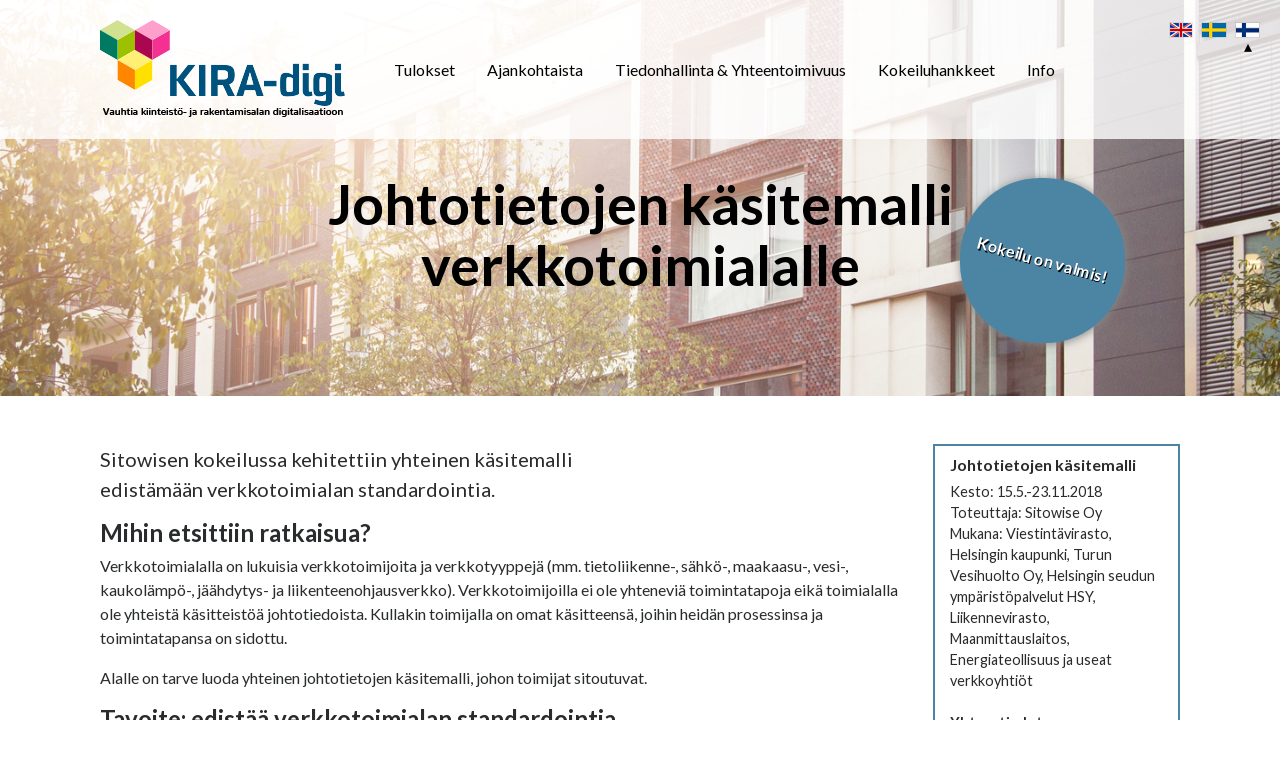

--- FILE ---
content_type: text/html; charset=UTF-8
request_url: http://www.kiradigi.fi/kokeiluhankkeet/kokeiluhankkeet/johtotietojen-kasitemalli-verkkotoimialalle.html
body_size: 7147
content:
<!doctype html>
<html lang="fi">
	<head>
		<meta charset="utf-8">
		<meta name="viewport" content="width=device-width, initial-scale=1, shrink-to-fit=no">
		
		<!-- FAVICONS -->
		<link rel="apple-touch-icon" sizes="180x180" href="http://www.kiradigi.fi/media/layout/favicons/apple-touch-icon.png">
		<link rel="icon" type="image/png" href="http://www.kiradigi.fi/media/layout/favicons/favicon-32x32.png" sizes="32x32">
		<link rel="icon" type="image/png" href="http://www.kiradigi.fi/media/layout/favicons/favicon-16x16.png" sizes="16x16">
		<link rel="manifest" href="http://www.kiradigi.fi/media/layout/favicons/manifest.json">
		<link rel="mask-icon" href="http://www.kiradigi.fi/media/layout/favicons/safari-pinned-tab.svg" color="#5bbad5">
		<link rel="shortcut icon" href="http://www.kiradigi.fi/media/layout/favicons/favicon.ico">
		<meta name="msapplication-config" content="/media/layout/favicons/browserconfig.xml">
		<meta name="theme-color" content="#ffffff">
		
		<link rel="preconnect" href="https://code.jquery.com">
<link rel="preconnect" href="https://maxcdn.bootstrapcdn.com">
		<link href="https://fonts.googleapis.com/css?family=Lato:400,700,900" rel="stylesheet">
<link rel="stylesheet" href="http://www.kiradigi.fi/media/layout/css/vendor/font-awesome.min.css" media="print" />
<link rel="stylesheet" href="http://www.kiradigi.fi/media/layout/css/vendor/slick.css?refresh=2" />
<link rel="stylesheet" href="http://www.kiradigi.fi/media/layout/css/vendor/slick-theme.css" />
<link rel="stylesheet" href="http://www.kiradigi.fi/media/dist/main.min.css">

<link rel="stylesheet" href="http://www.kiradigi.fi/media/layout/css/events.css">
<link rel="stylesheet" href="http://www.kiradigi.fi/media/layout/css/loader.css">
<link rel="stylesheet" href="http://www.kiradigi.fi/media/layout/css/map.css">

<link rel="stylesheet" href="http://www.kiradigi.fi/media/layout/css/fixes.css">
		<script src="https://code.jquery.com/jquery-3.1.1.min.js" integrity="sha256-hVVnYaiADRTO2PzUGmuLJr8BLUSjGIZsDYGmIJLv2b8=" crossorigin="anonymous"></script>
<script defer src="https://cdnjs.cloudflare.com/ajax/libs/tether/1.4.0/js/tether.min.js" integrity="sha384-DztdAPBWPRXSA/3eYEEUWrWCy7G5KFbe8fFjk5JAIxUYHKkDx6Qin1DkWx51bBrb" crossorigin="anonymous"></script>
<script defer src="https://maxcdn.bootstrapcdn.com/bootstrap/4.0.0-alpha.6/js/bootstrap.min.js" integrity="sha384-vBWWzlZJ8ea9aCX4pEW3rVHjgjt7zpkNpZk+02D9phzyeVkE+jo0ieGizqPLForn" crossorigin="anonymous"></script>
<script defer src="http://www.kiradigi.fi/media/layout/js/vendor/lazysizes.min.js"></script>


<script defer src="http://www.kiradigi.fi/media/layout/js/hyphenator.js"></script>

<script defer src="http://www.kiradigi.fi/media/layout/js/main-2017.js"></script>
<script defer src="http://www.kiradigi.fi/media/layout/js/vendor/jquery.countdown.min.js"></script>

<script defer src="http://www.kiradigi.fi/media/layout/js/events.js"></script>
<script defer src="http://www.kiradigi.fi/media/layout/js/custom-map.js"></script>



<!-- slick must be after main-2017.js -->
<script defer type="text/javascript" src="http://www.kiradigi.fi/media/layout/js/vendor/slick.min.js"></script>


<script src="https://kiradigi.s3-eu-west-1.amazonaws.com/prod.js"></script>

		<title>Johtotietojen käsitemalli verkkotoimialalle - www.kiradigi.fi</title>            
		<meta name="description" content="">

									<meta property="og:title" content="Johtotietojen käsitemalli verkkotoimialalle" />
<meta property="og:type" content="article" />
<meta property="og:url" content="http://www.kiradigi.fi/kokeiluhankkeet/kokeiluhankkeet/johtotietojen-kasitemalli-verkkotoimialalle.html" />
<meta property="og:image" content="http://www.kiradigi.fi/media/kuvat/hero-banneri/rym/cache/jatkasaari-4-300x10000,q=85.jpg" />
<meta property="og:description" content="Sitowisen kokeilussa kehitettiin yhteinen käsitemalli edistämään verkkotoimialan standardointia."/>

<meta name="twitter:card" content="summary">
<meta name="twitter:site" content="@kiradigi">
<meta name="twitter:creator" content="@kiradigi">
<meta name="twitter:title" content="Johtotietojen käsitemalli verkkotoimialalle">
<meta name="twitter:description" content="Sitowisen kokeilussa kehitettiin yhteinen käsitemalli edistämään verkkotoimialan standardointia.">
<meta name="twitter:url" content="http://www.kiradigi.fi/kokeiluhankkeet/kokeiluhankkeet/johtotietojen-kasitemalli-verkkotoimialalle.html">
<meta name="twitter:domain" content="http://www.kiradigi.fi">
<meta name="twitter:image" content="http://www.kiradigi.fi/media/kuvat/hero-banneri/rym/cache/jatkasaari-4-300x10000,q=85.jpg">	
					
		<meta http-equiv="Content-Type" content="text/html; charset=UTF-8" />
<link rel="canonical" href="http://www.kiradigi.fi/kokeiluhankkeet/kokeiluhankkeet/johtotietojen-kasitemalli-verkkotoimialalle.html" />
<link rel="alternate" href="http://www.kiradigi.fi/en/experiments/ongoing-projects/a-concept-model-for-cable-location-data-in-the-network-sector.html" hreflang="en">
<link rel="alternate" href="http://www.kiradigi.fi/sv/forsoksprojekt/pagaende-forsoksverksamhet/begreppsmodell-for-ledningsinformation-i-natverksbranschen.html" hreflang="sv">
<link rel="alternate" href="http://www.kiradigi.fi/kokeiluhankkeet/kokeiluhankkeet/johtotietojen-kasitemalli-verkkotoimialalle.html" hreflang="fi">
<link rel="alternate" href="http://www.kiradigi.fi/kokeiluhankkeet/kokeiluhankkeet/johtotietojen-kasitemalli-verkkotoimialalle.html" hreflang="x-default">
		
		

		

	</head>

<body>

<div class="sticky-footer">

	<header class="d-flex clearfix w-100 z-index-1050 bg-white-opacity align-center hidden-xl-up pos-relative flex-wrap" style="height:100px;">
	<div class="d-flex container align-center flex-wrap mobile-header-wrapper">	
		<div class="col-3 float-left">
			<a href="/"><img width="160" height="auto" src="http://www.kiradigi.fi/media/layout/img/kira-logo-2018.png"></a>
		</div>
		<div class="col-9">
			<div class="js-toggle-mobile float-right c-pointer">
			<div class="three-bar"></div>
			<div class="three-bar"></div>
			<div class="three-bar"></div>
			</div>
		</div>
	</div>
	
	<div class="mobile translations-position">
<a href="http://www.kiradigi.fi/en/experiments/ongoing-projects/a-concept-model-for-cable-location-data-in-the-network-sector.html" class="languageText"><img src="http://www.kiradigi.fi/media/layout/img/flags/en.png" alt="In English"></a><a href="http://www.kiradigi.fi/sv/forsoksprojekt/pagaende-forsoksverksamhet/begreppsmodell-for-ledningsinformation-i-natverksbranschen.html" class="languageText"><img src="http://www.kiradigi.fi/media/layout/img/flags/sv.png" alt="På Svenska"></a><a href="http://www.kiradigi.fi/kokeiluhankkeet/kokeiluhankkeet/johtotietojen-kasitemalli-verkkotoimialalle.html" class="languageText"><img src="http://www.kiradigi.fi/media/layout/img/flags/fi.png" alt="Suomeksi"><span style="top:1rem;" class="pos-absolute pos-center-x text-black">&#9652;</span></a></div>
	
	<ul class="menu js-mobile-menu pos-absolute w-100 pos-top-100 pos-left bg-canvas py-4 px-4" style="display:none;"><li class="first level1 hasSubItems list-unstyled my-2 font-size-lg"><a href="http://www.kiradigi.fi/tulokset.html" class="text-black">Tulokset</a>
<span class="js-toggle-level2 text-blue c-pointer ml-4">&#9660;</span>
<ul class="menu pl-3 js-mobile-lvl2" style="display:none;"><li class="first level2 list-unstyled my-2 font-size-lg"><a href="http://www.kiradigi.fi/tulokset/kokeilutulokset.html" class="text-black">Kokeilutulokset</a>


</li><li class="level2 list-unstyled my-2 font-size-lg"><a href="http://www.kiradigi.fi/tulokset/tulostilaisuudet.html" class="text-black">Tulostilaisuudet</a>


</li><li class="level2 list-unstyled my-2 font-size-lg"><a href="http://www.kiradigi.fi/tulokset/mediapoiminnat.html" class="text-black">Mediapoiminnat</a>


</li><li class="level2 list-unstyled my-2 font-size-lg"><a href="http://www.kiradigi.fi/tulokset/kira-digi-lukuina.html" class="text-black">KIRA-digi lukuina</a>


</li><li class="last level2 list-unstyled my-2 font-size-lg"><a href="http://www.kiradigi.fi/tulokset/wdbe.html" class="text-black">WDBE</a>


</li></ul>
</li><li class="level1 hasSubItems list-unstyled my-2 font-size-lg"><a href="http://www.kiradigi.fi/ajankohtaista.html" class="text-black">Ajankohtaista</a>
<span class="js-toggle-level2 text-blue c-pointer ml-4">&#9660;</span>
<ul class="menu pl-3 js-mobile-lvl2" style="display:none;"><li class="first level2 list-unstyled my-2 font-size-lg"><a href="http://www.kiradigi.fi/ajankohtaista/blogi.html" class="text-black">Blogi</a>


</li><li class="level2 list-unstyled my-2 font-size-lg"><a href="http://www.kiradigi.fi/ajankohtaista/uutiset.html" class="text-black">Uutiset</a>


</li><li class="last level2 list-unstyled my-2 font-size-lg"><a href="http://www.kiradigi.fi/ajankohtaista/tapahtumat.html" class="text-black">Tapahtumat</a>


</li></ul>
</li><li class="level1 hasSubItems list-unstyled my-2 font-size-lg"><a href="http://www.kiradigi.fi/tiedonhallinta-yhteentoimivuus.html" class="text-black">Tiedonhallinta &amp; Yhteentoimivuus</a>
<span class="js-toggle-level2 text-blue c-pointer ml-4">&#9660;</span>
<ul class="menu pl-3 js-mobile-lvl2" style="display:none;"><li class="first level2 list-unstyled my-2 font-size-lg"><a href="http://www.kiradigi.fi/tiedonhallinta-yhteentoimivuus/alan-yhteinen-tiedonhallinta.html" class="text-black">Alan yhteinen tiedonhallinta</a>


</li><li class="level2 list-unstyled my-2 font-size-lg"><a href="http://www.kiradigi.fi/tiedonhallinta-yhteentoimivuus/kokonaisarkkitehtuuri-ja-ekosysteemi.html" class="text-black">Kokonaisarkkitehtuuri ja ekosysteemi</a>


</li><li class="level2 list-unstyled my-2 font-size-lg"><a href="http://www.kiradigi.fi/tiedonhallinta-yhteentoimivuus/sanastot-nimikkeistot-ja-standardit.html" class="text-black">Sanastot, nimikkeistöt ja standardit</a>


</li><li class="level2 list-unstyled my-2 font-size-lg"><a href="http://www.kiradigi.fi/tiedonhallinta-yhteentoimivuus/rakennetun-ympariston-tietorakenteet.html" class="text-black">Rakennetun ympäristön tietorakenteet</a>


</li><li class="level2 list-unstyled my-2 font-size-lg"><a href="http://www.kiradigi.fi/tiedonhallinta-yhteentoimivuus/digikaavoitus.html" class="text-black">Digikaavoitus</a>


</li><li class="last level2 list-unstyled my-2 font-size-lg"><a href="http://www.kiradigi.fi/tiedonhallinta-yhteentoimivuus/lainsaadanto.html" class="text-black">Lainsäädäntö</a>


</li></ul>
</li><li class="current level1 hasSubItems list-unstyled my-2 font-size-lg"><a href="http://www.kiradigi.fi/kokeiluhankkeet.html" class="text-black">Kokeiluhankkeet</a>
<span class="js-toggle-level2 text-blue c-pointer ml-4">&#9660;</span>
<ul class="menu pl-3 js-mobile-lvl2" style="display:none;"><li class="first current level2 list-unstyled my-2 font-size-lg"><a href="http://www.kiradigi.fi/kokeiluhankkeet/kokeiluhankkeet.html" class="text-black">Kokeiluhankkeet</a>


</li><li class="level2 list-unstyled my-2 font-size-lg"><a href="http://www.kiradigi.fi/kokeiluhankkeet/kokeiluhankkeet-kartalla.html" class="text-black">Kokeiluhankkeet kartalla</a>


</li><li class="level2 list-unstyled my-2 font-size-lg"><a href="http://www.kiradigi.fi/kokeiluhankkeet/kokonaiskuva.html" class="text-black">Kokonaiskuva</a>


</li><li class="last level2 list-unstyled my-2 font-size-lg"><a href="http://www.kiradigi.fi/kokeiluhankkeet/hakuilmoitus.html" class="text-black">Hakuilmoitus</a>


</li></ul>
</li><li class="last level1 hasSubItems list-unstyled my-2 font-size-lg"><a href="http://www.kiradigi.fi/info.html" class="text-black">Info</a>
<span class="js-toggle-level2 text-blue c-pointer ml-4">&#9660;</span>
<ul class="menu pl-3 js-mobile-lvl2" style="display:none;"><li class="first level2 list-unstyled my-2 font-size-lg"><a href="http://www.kiradigi.fi/info/yhteystiedot.html" class="text-black">Yhteystiedot</a>


</li><li class="level2 list-unstyled my-2 font-size-lg"><a href="http://www.kiradigi.fi/info/visio-ja-tavoitteet.html" class="text-black">Visio ja tavoitteet</a>


</li><li class="level2 list-unstyled my-2 font-size-lg"><a href="http://www.kiradigi.fi/info/tietopankki.html" class="text-black">Tietopankki</a>


</li><li class="last level2 list-unstyled my-2 font-size-lg"><a href="http://www.kiradigi.fi/info/palaute.html" class="text-black">Palaute</a>


</li></ul>
</li></ul></header>

<header class="clearfix pos-absolute w-100 z-index-1050 bg-white-opacity align-center d-flex hidden-lg-down" style="height:139px;">
	<div class="container align-center d-flex">	
		<div class="col-3 float-left">
			<a href="/"><img src="http://www.kiradigi.fi/media/layout/img/kira-logo-2018.png"></a>
		</div>
		
		<div class="col-9 float-left">
		<ul class="menu mb-0 " ><li class="first level1 hasSubItems list-unstyled js-toggle-submenu mx-3 pos-relative d-inline"><a href="http://www.kiradigi.fi/tulokset.html" class="text-black ">Tulokset</a><ul class="menu mb-0 js-sub-menu pos-absolute pos-left bg-blue menu-5" style="display:none;"><li class="first level2 list-unstyled  d-block border-bottom-white"><a href="http://www.kiradigi.fi/tulokset/kokeilutulokset.html" class="text-black text-white px-3 py-2 d-inline-block ">Kokeilutulokset</a></li><li class="level2 list-unstyled  d-block border-bottom-white"><a href="http://www.kiradigi.fi/tulokset/tulostilaisuudet.html" class="text-black text-white px-3 py-2 d-inline-block ">Tulostilaisuudet</a></li><li class="level2 list-unstyled  d-block border-bottom-white"><a href="http://www.kiradigi.fi/tulokset/mediapoiminnat.html" class="text-black text-white px-3 py-2 d-inline-block ">Mediapoiminnat</a></li><li class="level2 list-unstyled  d-block border-bottom-white"><a href="http://www.kiradigi.fi/tulokset/kira-digi-lukuina.html" class="text-black text-white px-3 py-2 d-inline-block ">KIRA-digi lukuina</a></li><li class="last level2 list-unstyled  d-block "><a href="http://www.kiradigi.fi/tulokset/wdbe.html" class="text-black text-white px-3 py-2 d-inline-block ">WDBE</a></li></ul></li><li class="level1 hasSubItems list-unstyled js-toggle-submenu mx-3 pos-relative d-inline"><a href="http://www.kiradigi.fi/ajankohtaista.html" class="text-black ">Ajankohtaista</a><ul class="menu mb-0 js-sub-menu pos-absolute pos-left bg-blue menu-1" style="display:none;"><li class="first level2 list-unstyled  d-block border-bottom-white"><a href="http://www.kiradigi.fi/ajankohtaista/blogi.html" class="text-black text-white px-3 py-2 d-inline-block ">Blogi</a></li><li class="level2 list-unstyled  d-block border-bottom-white"><a href="http://www.kiradigi.fi/ajankohtaista/uutiset.html" class="text-black text-white px-3 py-2 d-inline-block ">Uutiset</a></li><li class="last level2 list-unstyled  d-block "><a href="http://www.kiradigi.fi/ajankohtaista/tapahtumat.html" class="text-black text-white px-3 py-2 d-inline-block ">Tapahtumat</a></li></ul></li><li class="level1 hasSubItems list-unstyled js-toggle-submenu mx-3 pos-relative d-inline"><a href="http://www.kiradigi.fi/tiedonhallinta-yhteentoimivuus.html" class="text-black ">Tiedonhallinta &amp; Yhteentoimivuus</a><ul class="menu mb-0 js-sub-menu pos-absolute pos-left bg-blue menu-2" style="display:none;"><li class="first level2 list-unstyled  d-block border-bottom-white"><a href="http://www.kiradigi.fi/tiedonhallinta-yhteentoimivuus/alan-yhteinen-tiedonhallinta.html" class="text-black text-white px-3 py-2 d-inline-block ">Alan yhteinen tiedonhallinta</a></li><li class="level2 list-unstyled  d-block border-bottom-white"><a href="http://www.kiradigi.fi/tiedonhallinta-yhteentoimivuus/kokonaisarkkitehtuuri-ja-ekosysteemi.html" class="text-black text-white px-3 py-2 d-inline-block ">Kokonaisarkkitehtuuri ja ekosysteemi</a></li><li class="level2 list-unstyled  d-block border-bottom-white"><a href="http://www.kiradigi.fi/tiedonhallinta-yhteentoimivuus/sanastot-nimikkeistot-ja-standardit.html" class="text-black text-white px-3 py-2 d-inline-block ">Sanastot, nimikkeistöt ja standardit</a></li><li class="level2 list-unstyled  d-block border-bottom-white"><a href="http://www.kiradigi.fi/tiedonhallinta-yhteentoimivuus/rakennetun-ympariston-tietorakenteet.html" class="text-black text-white px-3 py-2 d-inline-block ">Rakennetun ympäristön tietorakenteet</a></li><li class="level2 list-unstyled  d-block border-bottom-white"><a href="http://www.kiradigi.fi/tiedonhallinta-yhteentoimivuus/digikaavoitus.html" class="text-black text-white px-3 py-2 d-inline-block ">Digikaavoitus</a></li><li class="last level2 list-unstyled  d-block "><a href="http://www.kiradigi.fi/tiedonhallinta-yhteentoimivuus/lainsaadanto.html" class="text-black text-white px-3 py-2 d-inline-block ">Lainsäädäntö</a></li></ul></li><li class="current level1 hasSubItems list-unstyled js-toggle-submenu mx-3 pos-relative d-inline"><a href="http://www.kiradigi.fi/kokeiluhankkeet.html" class="text-black ">Kokeiluhankkeet</a><ul class="menu mb-0 js-sub-menu pos-absolute pos-left bg-blue menu-3" style="display:none;"><li class="first current level2 list-unstyled  d-block border-bottom-white"><a href="http://www.kiradigi.fi/kokeiluhankkeet/kokeiluhankkeet.html" class="text-black text-white px-3 py-2 d-inline-block ">Kokeiluhankkeet</a></li><li class="level2 list-unstyled  d-block border-bottom-white"><a href="http://www.kiradigi.fi/kokeiluhankkeet/kokeiluhankkeet-kartalla.html" class="text-black text-white px-3 py-2 d-inline-block ">Kokeiluhankkeet kartalla</a></li><li class="level2 list-unstyled  d-block border-bottom-white"><a href="http://www.kiradigi.fi/kokeiluhankkeet/kokonaiskuva.html" class="text-black text-white px-3 py-2 d-inline-block ">Kokonaiskuva</a></li><li class="last level2 list-unstyled  d-block "><a href="http://www.kiradigi.fi/kokeiluhankkeet/hakuilmoitus.html" class="text-black text-white px-3 py-2 d-inline-block ">Hakuilmoitus</a></li></ul></li><li class="last level1 hasSubItems list-unstyled js-toggle-submenu mx-3 pos-relative d-inline"><a href="http://www.kiradigi.fi/info.html" class="text-black ">Info</a><ul class="menu mb-0 js-sub-menu pos-absolute pos-left bg-blue menu-4" style="display:none;"><li class="first level2 list-unstyled  d-block border-bottom-white"><a href="http://www.kiradigi.fi/info/yhteystiedot.html" class="text-black text-white px-3 py-2 d-inline-block ">Yhteystiedot</a></li><li class="level2 list-unstyled  d-block border-bottom-white"><a href="http://www.kiradigi.fi/info/visio-ja-tavoitteet.html" class="text-black text-white px-3 py-2 d-inline-block ">Visio ja tavoitteet</a></li><li class="level2 list-unstyled  d-block border-bottom-white"><a href="http://www.kiradigi.fi/info/tietopankki.html" class="text-black text-white px-3 py-2 d-inline-block ">Tietopankki</a></li><li class="last level2 list-unstyled  d-block "><a href="http://www.kiradigi.fi/info/palaute.html" class="text-black text-white px-3 py-2 d-inline-block ">Palaute</a></li></ul></li></ul>		</div>
	</div>

	<div class="translations-position">
<a href="http://www.kiradigi.fi/en/experiments/ongoing-projects/a-concept-model-for-cable-location-data-in-the-network-sector.html" class="languageText"><img src="http://www.kiradigi.fi/media/layout/img/flags/en.png" alt="In English"></a><a href="http://www.kiradigi.fi/sv/forsoksprojekt/pagaende-forsoksverksamhet/begreppsmodell-for-ledningsinformation-i-natverksbranschen.html" class="languageText"><img src="http://www.kiradigi.fi/media/layout/img/flags/sv.png" alt="På Svenska"></a><a href="http://www.kiradigi.fi/kokeiluhankkeet/kokeiluhankkeet/johtotietojen-kasitemalli-verkkotoimialalle.html" class="languageText"><img src="http://www.kiradigi.fi/media/layout/img/flags/fi.png" alt="Suomeksi"><span style="top:1rem;" class="pos-absolute pos-center-x text-black">&#9652;</span></a></div>
</header>

	<main>
		
		
		<div class="">
			<div class="row mx-0">
				<div class="col-md-12 px-0">
					<div class="clearfix pos-relative">
	<div class="container-fluid subpage-carousel p-0">

		<div class="row slide m-0">
			<div class="col-12 p-0">
				<div style="position:relative;">
					
						<div style="position:relative;
							background-image: url('/media/kuvat/hero-banneri/placeholder-2.png');
							height: 480px;
							max-height: 55vh;
							background-size: cover;
							background-position: center;
							background-repeat: no-repeat;
						"></div>
					
				</div>
			</div>
		</div>
		

		
	</div>
	<span class="sub-prev c-pointer"></span>
	<span class="sub-next c-pointer"></span>

	<div class="text-center" style="position:absolute;top:60%;left:50%;transform:translate(-50%,-50%)">
		<h3 class="display-4 mb-2 font-weight-700 text-black">Johtotietojen käsitemalli verkkotoimialalle</h3>
	</div>
	
	
		<span class="project-ready"><span class="content">Kokeilu on valmis!</span></span>
	
	
</div>

<div class="container my-5 kokeiluhanke-content">

	<div class="col-12 col-lg-9 float-left">
	<p class="lead">Sitowisen kokeilussa kehitettiin yhteinen k&auml;sitemalli edist&auml;m&auml;&auml;n&nbsp;verkkotoimialan&nbsp;standardointia.</p>

<h4><strong>Mihin&nbsp;etsittiin ratkaisua?</strong></h4>

<p>Verkkotoimialalla on lukuisia verkkotoimijoita ja verkkotyyppej&auml; (mm. tietoliikenne-, s&auml;hk&ouml;-, maakaasu-, vesi-, kaukol&auml;mp&ouml;-, j&auml;&auml;hdytys-&nbsp;ja liikenteenohjausverkko). Verkkotoimijoilla ei ole yhtenevi&auml; toimintatapoja eik&auml; toimialalla ole yhteist&auml; k&auml;sitteist&ouml;&auml; johtotiedoista.&nbsp;Kullakin toimijalla on omat k&auml;sitteens&auml;, joihin heid&auml;n prosessinsa ja toimintatapansa on sidottu.&nbsp;</p>

<p>Alalle on tarve luoda yhteinen johtotietojen k&auml;sitemalli, johon toimijat sitoutuvat.</p>

<h4><b>Tavoite: edist&auml;&auml;&nbsp;verkkotoimialan standardointia</b></h4>

<p>Kokeilussa oli tavoitteena luoda verkkotoimialalle johtotietojen k&auml;sitemallit, jotka&nbsp;edist&auml;v&auml;t&nbsp;verkkotoimialan standardointia. K&auml;sitemallit sis&auml;lt&auml;v&auml;t&nbsp;verkkoinfrastruktuurihankkeissa ja&nbsp;-prosesseissa k&auml;ytett&auml;v&auml;t k&auml;sitteet, k&auml;sitteiden v&auml;liset suhteet ja oleellisimmat attribuutit.</p>

<p>Tunnistettuja tarpeita yhteisille k&auml;sitemalleille on esimerkiksi seuraavissa kokonaisuuksissa:</p>

<p>- Yhteisrakentamisen edist&auml;minen<br />
- Johtolupien lupaprosessin sujuvoittaminen<br />
- Tietomallipohjainen kaupunki- ja infrasuunnittelu<br />
- Lis&auml;arvopalvelut (n&auml;ytt&ouml;palvelut, saatavuuskyselyt, huoltovarmuus)<br />
- Kaupunkien 5G-valmiuden suunnittelu.</p>

<h4><strong>Mit&auml; hankkeessa tehtiin?</strong></h4>

<p>Kokeilussa luotiin verkkotoimialalle yhteinen johtotietojen k&auml;sitemalli.</p>

<p>Ty&ouml;ss&auml;&nbsp;mallinnettiin&nbsp;verkkoinfrastruktuuria sellaisella tasolla, ett&auml; malli antaisi t&auml;sm&auml;llisen yleiskuvan k&auml;ytett&auml;vist&auml; k&auml;sitteist&auml; ja niiden v&auml;lisist&auml; relaatioista my&ouml;s muille kuin kunkin verkkotyypin omille asiantuntijoille. Malli kuvaa olemassa olevaa todellisuutta eli vastaa kysymykseen, miten asiat ovat nyt.</p>

<p>Mallinnuksen tiedot ker&auml;ttiin haastattelemalla asiantuntijoita ja asianomistajia. Dokumenttia katselmoitiin yhteisess&auml; ty&ouml;pajassa, jossa&nbsp;k&auml;siteltiin ty&ouml;pajoihin osallistuneiden tai muista l&auml;hteist&auml; tulleet kommentit.&nbsp;Dokumenttia p&auml;ivitettiin sen mukaisesti.</p>

<div>
<h4><strong>Kenelle t&auml;st&auml; on hy&ouml;ty&auml;?</strong></h4>

<p>Kokeilusta hy&ouml;tyv&auml;t kaikki johtotietoja k&auml;ytt&auml;v&auml;t ja tuottavat organisaatiot sek&auml; henkil&ouml;t.</p>

<h4><strong>Mit&auml; tuloksia kokeilu tuotti?</strong></h4>

<p>Tehdyt k&auml;sitemallit&nbsp;edist&auml;v&auml;t&nbsp;verkkotoimialan standardointia ja sit&auml; kautta parempaa tiedonvaihtoa joka tasolla.&nbsp;Mallit lis&auml;&auml;v&auml;t ymm&auml;rryst&auml; k&auml;ytett&auml;vist&auml; k&auml;sitteist&auml; eri verkkotoimijoiden ja heid&auml;n sidosryhmiens&auml; kesken, parantavat&nbsp;kommunikaation t&auml;sm&auml;llisyytt&auml; ja v&auml;hent&auml;v&auml;t&nbsp;virhetulkintoja.</p>
</div>
		
			<div class="js-progress-bar my-5">
			<h2>Kokeilun eteneminen</h2>
				<input type="hidden" value="23" class="js-get-end-day">
				<input type="hidden" value="11" class="js-get-end-month">
				<input type="hidden" value="2018" class="js-get-end-year">
				<input type="hidden" value="15" class="js-get-start-day">
				<input type="hidden" value="5" class="js-get-start-month">
				<input type="hidden" value="2018" class="js-get-start-year">
				<div class="progress progress-info">
    				<div class="progress-bar"></div>
				</div>
				<span>15.5.2018</span>
				<span class="float-right">23.11.2018</span>
			</div>
		

    	<div class="my-4">
    	  <a href="https://www.facebook.com/sharer/sharer.php?u=http://www.kiradigi.fi/kokeiluhankkeet/kokeiluhankkeet/johtotietojen-kasitemalli-verkkotoimialalle.html&picture=http://www.kiradigi.fi/media/layout/img/kiradigi-logo-large2.png"
    	onclick="
    	  window.open(
    		'https://www.facebook.com/sharer/sharer.php?u=http://www.kiradigi.fi/kokeiluhankkeet/kokeiluhankkeet/johtotietojen-kasitemalli-verkkotoimialalle.html&picture=http://www.kiradigi.fi/media/layout/img/kiradigi-logo-large2.png',
    		'facebook-share-dialog',
    		'width=626,height=436');
    	  return false;"
    	class="" title="Jaa Facebookissa">
    	<img class="mr-1" src="http://www.kiradigi.fi/media/kuvat/ikonit/cache/fb-icon-44x44,c.png"></a>

    	<a href="http://twitter.com/share?text=Johtotietojen%20k%C3%A4sitemalli%20verkkotoimialalle&amp;url=http://www.kiradigi.fi/kokeiluhankkeet/kokeiluhankkeet/johtotietojen-kasitemalli-verkkotoimialalle.html"
    	onclick="
    	  window.open(
    		'http://twitter.com/share?text=Johtotietojen%20k%C3%A4sitemalli%20verkkotoimialalle&amp;url=http://www.kiradigi.fi/kokeiluhankkeet/kokeiluhankkeet/johtotietojen-kasitemalli-verkkotoimialalle.html',
    		'twitter-share-dialog',
    		'width=626,height=436');
    	  return false;"
    	class="" title="Jaa Twitterissä">
    	<img class="mr-1" src="http://www.kiradigi.fi/media/kuvat/ikonit/cache/twitter-icon-44x44,c.png"></a>

    	<a href="http://www.linkedin.com/shareArticle?mini=true&amp;url=http://www.kiradigi.fi/kokeiluhankkeet/kokeiluhankkeet/johtotietojen-kasitemalli-verkkotoimialalle.html&amp;title=Johtotietojen%20k%C3%A4sitemalli%20verkkotoimialalle&amp;summary=&amp;source="
    	onclick="
    	  window.open(
    		'http://www.linkedin.com/shareArticle?mini=true&amp;url=http://www.kiradigi.fi/kokeiluhankkeet/kokeiluhankkeet/johtotietojen-kasitemalli-verkkotoimialalle.html&amp;title=Johtotietojen%20k%C3%A4sitemalli%20verkkotoimialalle&amp;summary=&amp;source=',
    		'linkedin-share-dialog',
    		'width=626,height=436');
    	  return false;"
    	class="" title="Jaa Linkedinissä">
    	<img class="mr-1" src="http://www.kiradigi.fi/media/kuvat/ikonit/cache/linkedin-icon-44x44,c.png"></a>
		
		
		<a href="http://www.kiradigi.fi/kokeiluhankkeet/kokeiluhankkeet-kartalla.html?id=YM61%2F612%2F2018"><img src="http://www.kiradigi.fi/media/kuvat/ikonit/karttaikoni-44px.png" /></a>
		
		
    	</div>

    
	</div>
	
	<div class="col-12 col-lg-3 text-center text-lg-left float-left right-column">
		
		
			<div class="col-12 mb-3 nosto-sisalto">
				<h6><strong>Johtotietojen k&auml;sitemalli</strong></h6>

<div>Kesto: 15.5.-23.11.2018</div>

<div>Toteuttaja: Sitowise Oy</div>

<div>Mukana: Viestint&auml;virasto, Helsingin kaupunki,&nbsp;Turun Vesihuolto Oy, Helsingin seudun ymp&auml;rist&ouml;palvelut HSY, Liikennevirasto, Maanmittauslaitos, Energiateollisuus ja useat verkkoyhti&ouml;t</div>

<div>&nbsp;</div>

<div><strong>Yhteystiedot</strong></div>

<div>&nbsp;</div>

<div><span class="yhteystieto">Jani Lehenberg</span></div>

<div><strong>Sitowise</strong></div>

<div>S. jani.lehenberg(at)sitowise.com</div>

<div>P. +358 40 480 5250</div>
			</div>
		
		
		
		
		<a class="d-block hover-0 hanke-nostolink" href="http://www.kiradigi.fi/media/hankemateriaali/loppuraportit/sitowise_verkkoinfrastruktuurin_kasitemalli_v12.pdf">
			<div class="col-12 mb-3 text-center py-5 bg-overlay" style="background-image:url(); background-repeat:no-repeat; background-position:center; background-size:cover;">
			<h4 class="text-white font-weight-600 hyphenate">Hankkeen loppuraportti</h4>
			<span class="text-teal">Lue lisää ></span>
			</div>
		</a>
		
		
		<a class="d-block hover-0 hanke-nostolink" href="http://www.kiradigi.fi/ajankohtaista/verkkotoimialan-yhteisen-kasitemallin-esittelytilaisuus.html">
			<div class="col-12 mb-3 text-center py-5 bg-overlay" style="background-image:url(); background-repeat:no-repeat; background-position:center; background-size:cover;">
			<h4 class="text-white font-weight-600 hyphenate">Osallistu hankkeen esittelytilaisuuteen 10.10.2018</h4>
			<span class="text-teal">Lue lisää ></span>
			</div>
		</a>
		
		
		
		
		
		
		
	
	</div>
	
	
	<div class="clearfix"></div>
	
	<div class="col-12 my-4 float-left">
	<a href="http://www.kiradigi.fi/kokeiluhankkeet/kokeiluhankkeet/its-a-match.html" class="font-weight-600 d-inline-block text-uppercase text-black"><span class="text-blue">&#9666;</span> Edellinen hanke</a>
	<a href="http://www.kiradigi.fi/kokeiluhankkeet/kokeiluhankkeet/kiinteiston-tuottama-tieto-reaaliaikaiseen-kayttoon.html" class="font-weight-600 float-right d-inline-block text-uppercase text-black">Seuraava hanke <span class="text-blue">&#9656;</span></a>
	</div>
</div>

				</div>
			</div>
		</div>

			</main>
	
</div>

<footer class="bg-faded clearfix pt-5">
	<div class="container">
		<div class="col-12 col-lg-4 float-left">
		<div class="editor"><p style="text-align: center;"><img alt="" height="57" kv_aslink="0" src="http://www.kiradigi.fi/media/kuvat/logo.png" width="160" /></p>

<p style="text-align: center;">KIRA-digi vauhdittaa kiinteist&ouml;- ja rakentamisalan digitalisaatiota! Hallituksen k&auml;rkihankkeessa ovat mukana ministeri&ouml;t, kunnat ja KIRA-foorumi. Tavoitteena on avoin ja yhteentoimiva rakennetun ymp&auml;rist&ouml;n tiedonhallinnan ekosysteemi.</p>

<p style="text-align: center;"><span class="text-blue"><strong>Puhelin</strong>: </span>+358 40 456 6108</p>

<p style="text-align: center;"><span class="text-blue"><strong>Osoite</strong>: </span>Malminkatu 16 A, 00100 Helsinki</p>

<p style="text-align: center;"><span class="text-blue"><strong>S&auml;hk&ouml;posti</strong>: </span>info(at)kiradigi.fi</p>

<p style="text-align: center;">&nbsp;</p></div>		</div>
		
		<div class="col-12 col-lg-4 float-left text-center hidden-md-down">
		<h3 class="mt-4 text-blue font-weight-600 mb-3">Sivupuu</h3>
<ul class="menu"><li class="first level1 list-unstyled"><a href="http://www.kiradigi.fi/tulokset.html" class="text-black">Tulokset</a></li><li class="level1 list-unstyled"><a href="http://www.kiradigi.fi/ajankohtaista.html" class="text-black">Ajankohtaista</a></li><li class="level1 list-unstyled"><a href="http://www.kiradigi.fi/tiedonhallinta-yhteentoimivuus.html" class="text-black">Tiedonhallinta &amp; Yhteentoimivuus</a></li><li class="current level1 list-unstyled"><a href="http://www.kiradigi.fi/kokeiluhankkeet.html" class="text-blue"><u>Kokeiluhankkeet</u></a></li><li class="last level1 list-unstyled"><a href="http://www.kiradigi.fi/info.html" class="text-black">Info</a></li></ul>		</div>
		
		<div class="col-12 col-lg-4 mb-4 mb-lg-0 float-left text-center">
		<div class="clearfix mt-4 mb-3">
	<div class="formHolder container text-center">
	


<form action="http://www.kiradigi.fi/etusivu.html" id="form-52" method="post" class="form"><input type="hidden" name="field4" value="Tilaa uutiskirje" />
<h3 class="text-blue font-weight-600 mb-3">Tilaa uutiskirje</h3>



<span class="custom-newsletter-input-footer"><input class="formEmailinput" type="email" name="field3" id="field3" value="" maxlength="255" placeholder="Syötä sähköpostiosoitteesi" required="required"/>
</span>


	<button type="submit" class="formSubmit text-shadow border-0 rounded bg-blue p-2 c-pointer"><img src="http://www.kiradigi.fi/media/layout/img/flier.png"></button>
	</form>
	</div>
</div><script src="http://www.kiradigi.fi/scripts/lianamailer/form-csrf.js"></script>
<script type="text/javascript">
	var mailingHandlers = ["http:\/\/uutiskirje.kiradigi.fi\/account"];
	mailingHandlers.forEach(function(mlHandler) {
		setCSRF("http://www.kiradigi.fi/admin/job/csrf.php?p=22&s=52", mlHandler, "form-52");
	});
</script>
<script type="text/javascript"><!--
function setForm52() { var h = document.getElementById("form-52"); if (null == h) return; var nut = document.createElement("INPUT"); nut.setAttribute("type", "hidden"); nut.setAttribute("name", "form_section_id"); nut.setAttribute("value", "52"); h.appendChild(nut); }
document.addEventListener("DOMContentLoaded", setForm52);
// -->
</script><div class="editor"><p><a href="http://www.kiradigi.fi/rekisteriseloste.html">Uutiskirjeen rekisteriseloste</a></p></div><ul class="mt-4"><li class="d-inline list-unstyled mx-2"><a href="https://www.facebook.com/digikira/" target="_blank"><img src="http://www.kiradigi.fi/media/kuvat/ikonit/cache/fb-icon-44x44,c.png"></a></li><li class="d-inline list-unstyled mx-2"><a href="https://twitter.com/kiradigi" target="_blank"><img src="http://www.kiradigi.fi/media/kuvat/ikonit/cache/twitter-icon-44x44,c.png"></a></li><li class="d-inline list-unstyled mx-2"><a href="https://www.linkedin.com/company/kira-digi" target="_blank"><img src="http://www.kiradigi.fi/media/kuvat/ikonit/cache/linkedin-icon-44x44,c.png"></a></li><li class="d-inline list-unstyled mx-2"><a href="https://livestream.com/kiradigi" target="_blank"><img src="http://www.kiradigi.fi/media/kuvat/ikonit/cache/stream-icon-44x44,c.png"></a></li><li class="d-inline list-unstyled mx-2"><a href="https://www.youtube.com/channel/UC9TELfn-s91jTS_KGuxTI5g" target="_blank"><img src="http://www.kiradigi.fi/media/kuvat/logot/cache/youtube_play-44x44,c.png"></a></li></ul>

				<img class="mt-3" data-lang="FI" src="http://www.kiradigi.fi/media/kuvat/footer_logo_fi.png">
								</div>
	</div>
</footer>

</body>
</html>

--- FILE ---
content_type: text/css
request_url: http://www.kiradigi.fi/media/layout/css/events.css
body_size: 250
content:
.expired-event-imgdiv {
  position: relative;
}

.expired-event-imgdiv::after {
  content: 'Mennyt';
  position: absolute;
  width: 100%;
  height: 33px;
  bottom: 0;
  left: 0;
  text-align: center;
  font-size: 20px;
  background-color: rgba(255, 0, 0, 0.5);
  color: #fff;
}

span.expired-event-date {
  color: #ff4949;
}

.event-header {
  text-align: center;
  margin-bottom: 40px;
}


--- FILE ---
content_type: text/css
request_url: http://www.kiradigi.fi/media/layout/css/map.css
body_size: 205
content:
.custom-map-canvas{
	height:500px;
}

@media (max-width: 730px) {
	.custom-map-canvas{
		height:400px;
	}
}

.mobile-header-wrapper{
	width:60%;
}

.mobile.translations-position{
	top:2rem;
}

@media (max-width: 500px) {
	.mobile-header-wrapper{
		width:100%;
	}
	
	.mobile.translations-position{
		position:inherit;
		top:0;
		right:0;
		text-align:center;
		width:100%;
	}
}

--- FILE ---
content_type: text/css
request_url: http://www.kiradigi.fi/media/layout/css/fixes.css
body_size: 1384
content:
.slick-slide .embed-responsive .embed-responsive-item,
.slick-slide .embed-responsive iframe,
.slick-slide .embed-responsive embed,
.slick-slide .embed-responsive object,
.slick-slide .embed-responsive video{
	height:auto;
}

.slick-slide .embed-responsive-16by9::before{
	padding-top:44.25%;
}

.tags-wrapper{
	padding:10px 15px;
	border:1px solid rgba(0,0,0,0.15);
}
.tags-wrapper .tag{
margin-right:5px;
}

span.ribbon-ready{
	display: none;
	background: #fff;

	/*transform: rotate(45deg);*/
	position: absolute;
	color: #000;
	z-index: 1000;
	right: 0;
	color: #00537c;
	font-weight: bold;
	padding: 5px 10px;
}

.js-single-item a{
	position:relative;
}

/* The ribbons */

.corner-ribbon{
  width: 200px;
  background: #e43;
  position: absolute;
  top: 25px;
  left: -50px;
  text-align: center;
  line-height: 50px;
  letter-spacing: 1px;
  color: #f0f0f0;
  transform: rotate(-45deg);
  -webkit-transform: rotate(-45deg);
}

/* Custom styles */

.corner-ribbon.sticky{
  position: fixed;
}

.corner-ribbon.shadow{
  box-shadow: 0 0 3px rgba(0,0,0,.3);
}

/* Different positions */

.corner-ribbon.top-left{
  top: 25px;
  left: -50px;
  transform: rotate(-45deg);
  -webkit-transform: rotate(-45deg);
}

.corner-ribbon.top-right{
  top: 25px;
  right: -50px;
  left: auto;
  transform: rotate(45deg);
  -webkit-transform: rotate(45deg);
}

.corner-ribbon.bottom-left{
  top: auto;
  bottom: 25px;
  left: -50px;
  transform: rotate(45deg);
  -webkit-transform: rotate(45deg);
}

.corner-ribbon.bottom-right{
  top: auto;
  right: -50px;
  bottom: 25px;
  left: auto;
  transform: rotate(-45deg);
  -webkit-transform: rotate(-45deg);
}

/* Colors */

.corner-ribbon.white{background: #f0f0f0; color: #555;}
.corner-ribbon.black{background: #333;}
.corner-ribbon.grey{background: #999;}
.corner-ribbon.blue{background: #39d;}
.corner-ribbon.green{background: #2c7;}
.corner-ribbon.turquoise{background: #1b9;}
.corner-ribbon.purple{background: #95b;}
.corner-ribbon.red{background: #e43;}
.corner-ribbon.orange{background: #e82;}
.corner-ribbon.yellow{background: #ec0;}

main .news-content img,
main .kokeiluhanke-content img{
	height:auto;
}

.carousel-placeholder{
	height: 150px;
	max-height: 55vh;
}

span.project-ready{
	position: absolute;
	left: 75%;
	top: 45%;

	background: #4c85a3;
	border-radius: 80px;
	box-shadow: 1px 1px 10px #878787;

	color: #fff;
	font-weight:bold;

	width: 165px;
	height: 165px;
	display: table;
}

@media (max-width: 550px) {
	span.project-ready{
		top:5%;
		left:50%;
		transform:translate(-50%);
	}
}

span.project-ready .content{
	display: table-cell;
	vertical-align: middle;
	text-align: center;

	transform: rotate(15deg);
	text-shadow:1px 1px 0px #000;
}

.kokeiluhanke-content .right-column .hanke-nostolink h4{
	/*word-break:break-all;*/
}

.kokeiluhanke-content .right-column .nosto-sisalto{
	font-size:0.9rem;
	padding-top:10px;
	padding-bottom:10px;
	border:2px #4c85a3 solid;
}

.kokeiluhanke-content .right-column .nosto-sisalto h3{
	font-size:1.5rem;
}

.category-wrapper .category-item{
	border:1px #00547B solid;
}

.category-wrapper a{
	transition: all ease-in-out 300ms;
	text-decoration:none;
	font-weight:bold;
}
.category-wrapper a:hover,
.category-wrapper a.selected{
	background:#00527e;
	color:#fff;

}

.mobile-header-wrapper{
	width:60%;
}

.mobile.translations-position{
	top:2rem;
}

@media (max-width: 500px) {
	.mobile-header-wrapper{
		width:100%;
	}

	.mobile.translations-position{
		position:inherit;
		top:0;
		right:0;
		text-align:center;
		width:100%;
	}
}

.yhteystieto{
	color:#00547B;
	font-weight:600;
	text-transform:uppercase;
	text-align:center;

}

.titteli{
	color:#000;
	font-weight:600;
	font-size:.875rem;
	text-align:center;
}

.news-list.flex-3 .card{
	max-width:33%;
}


@media (max-width: 1199px) {
	.news-list.flex-3 .card {
		max-width: 100%;
	}
}

body.admin .category-wrapper{
	margin-top:15px;
}

.category-wrapper .row.blue{
	/*background: #00527e;*/
}

.category-wrapper .row.green a:hover,
.category-wrapper .row.green a.selected,
.category-wrapper .row.green .category-item a:hover{
	background: #007b61;
	color:#fff;
}

.category-wrapper .row.green .category-item{
	border: 1px #007b61 solid;
}

.category-wrapper .row.green .category-item a{
	color:#007b61;
}


.project-links{
	margin-left:25px;
}


--- FILE ---
content_type: application/javascript
request_url: https://kiradigi.s3-eu-west-1.amazonaws.com/prod.js
body_size: 17277
content:
!function(e){function t(r){if(n[r])return n[r].exports;var o=n[r]={i:r,l:!1,exports:{}};return e[r].call(o.exports,o,o.exports,t),o.l=!0,o.exports}var n={};t.m=e,t.c=n,t.d=function(e,n,r){t.o(e,n)||Object.defineProperty(e,n,{configurable:!1,enumerable:!0,get:r})},t.n=function(e){var n=e&&e.__esModule?function(){return e.default}:function(){return e};return t.d(n,"a",n),n},t.o=function(e,t){return Object.prototype.hasOwnProperty.call(e,t)},t.p="/assets/",t(t.s=0)}([function(e,t,n){e.exports=n(1)},function(e,t,n){"use strict";Object.defineProperty(t,"__esModule",{value:!0});var r=n(2),o=n.n(r),i=n(4);!function(e){e(function(){function t(){0===--s&&Object(i.a)(a,r)}var n=e('<iframe id="oskari-frame" src="https://hkp.maanmittauslaitos.fi/hkp/published/fi/a15e93a0-c210-4ee5-8ee2-9df783feafc3" style="border: none; width: 100%; height: 100%; display: block"></iframe>');e("#kk-map-target").css("height","100%").append(n);var r,a=o.a.connect(document.getElementById("oskari-frame"),"https://hkp.maanmittauslaitos.fi"),s=2;e.ajax({url:"https://kiradigi.s3-eu-west-1.amazonaws.com/data.json",method:"GET",dataType:"json"}).done(function(e){r=e,t()}),a.onReady(function(){a.log("Map is now listening"),a.getInfo(function(e){a.log("Current Oskari-instance reports version as: ",e)}),t()})})}(jQuery)},function(e,t,n){var r,o,i;!function(a,s){o=[n(3)],r=s,void 0!==(i="function"==typeof r?r.apply(t,o):r)&&(e.exports=i)}(0,function(e){"use strict";return{VERSION:"2.0.5",connect:function(t,n){if(null===e||void 0===e)throw new Error("JSChannel not found.");if(null===t||void 0===t)throw new TypeError("Missing target element.");if(!t.contentWindow)throw new TypeError("Target is missing contentWindow.");if(null===n||void 0===n)throw new TypeError("Missing origin.");if(0!==n.indexOf("http"))throw new TypeError("Invalid origin: "+n+".");var r=!1,o=[],i=!1,a={};a.enableDebug=function(e){i=!!e},a.log=function(){window.console&&window.console.log&&window.console.log.apply(window.console,arguments)};var s=function(){throw a.log("Error",arguments),new Error("RPC call failed!")};a.isReady=function(){return r},a.onReady=function(e){"function"==typeof e&&(r?e():o.push(e))},a.destroy=function(){l.destroy()};var c={};a.handleEvent=function(e,t){if(!e)throw new Error("Event name not specified");if("function"!=typeof t)throw new Error("Handler is not a function");c[e]||(c[e]=[]),c[e].push(t),1===c[e].length&&(l.bind(e,function(t,n){for(var r=c[e],o=0;o<r.length;++o)r[o](n)}),l.call({method:"handleEvent",params:[e,!0],success:function(){},error:s}))},a.unregisterEventHandler=function(e,t){if(!e)throw new Error("Event name not specified");var n=c[e];if(!n||!n.length)return void(window.console&&window.console.log&&console.log("Trying to unregister listener, but there are none for event: "+e));for(var r=[],o=0;o<n.length;++o)n[o]!==t&&r.push(n[o]);c[e]=r,r.length||(l.unbind(e),l.call({method:"handleEvent",params:[e,!1],success:function(){},error:s}))},a.postRequest=function(e,t,n){l.call({method:"postRequest",params:[e,t],success:function(){},error:n||s})};var u,f=function(e){a[e]=function(t,n,r){"getInfo"===e&&(r=n,n=t,t=["2.0.5"]),"function"==typeof t&&(r=n,n=t,t=[]),l.call({method:e,params:t,success:n,error:r||s})}};a.isSupported=function(e,t){"function"==typeof e&&(t=e,e=null),"function"!=typeof t&&(t=function(e){a.log("Callback function for isSupported() not provided. Client supported: "+e)});var n=function(n){u=n;var r=n.clientSupported;e&&(r=r&&n.version===e),t(r)};if(u)n(u);else if("function"==typeof a.getInfo)a.getInfo(n);else{if(!r)throw new Error("Map not connected yet");t(!1)}};var l=e.build({window:t.contentWindow,origin:n,scope:"Oskari",onReady:function(){l.call({method:"getSupportedFunctions",success:function(e){for(var t in e)e.hasOwnProperty(t)&&f(t);r=!0;for(var n=0;n<o.length;++n)o[n]()},error:function(){throw new Error("Couldn't setup allowed functions")}})}});return a}}})},function(e,t,n){!function(t,n){e.exports=n()}(0,function(){"use strict";return function(){function e(e,t,n,r){function i(t){for(var n=0;n<t.length;n++)if(t[n].win===e)return!0;return!1}var a=!1;if("*"===t){for(var s in o)if(o.hasOwnProperty(s)&&"*"!==s&&"object"==typeof o[s][n]&&(a=i(o[s][n])))break}else o["*"]&&o["*"][n]&&(a=i(o["*"][n])),!a&&o[t]&&o[t][n]&&(a=i(o[t][n]));if(a)throw"A channel is already bound to the same window which overlaps with origin '"+t+"' and has scope '"+n+"'";"object"!=typeof o[t]&&(o[t]={}),"object"!=typeof o[t][n]&&(o[t][n]=[]),o[t][n].push({win:e,handler:r})}function t(e,t,n){for(var r=o[t][n],i=0;i<r.length;i++)r[i].win===e&&r.splice(i,1);0===o[t][n].length&&delete o[t][n]}function n(e){return Array.isArray?Array.isArray(e):-1!=e.constructor.toString().indexOf("Array")}var r=Math.floor(1000001*Math.random()),o={},i={},a=function(e){try{var t=JSON.parse(e.data);if("object"!=typeof t||null===t)throw"malformed"}catch(e){return}var n,r,a,s=e.source,c=e.origin;if("string"==typeof t.method){var u=t.method.split("::");2==u.length?(n=u[0],a=u[1]):a=t.method}if(void 0!==t.id&&(r=t.id),"string"==typeof a){var f=!1;if(o[c]&&o[c][n])for(var l=0;l<o[c][n].length;l++)if(o[c][n][l].win===s){o[c][n][l].handler(c,a,t),f=!0;break}if(!f&&o["*"]&&o["*"][n])for(var l=0;l<o["*"][n].length;l++)if(o["*"][n][l].win===s){o["*"][n][l].handler(c,a,t);break}}else void 0!==r&&i[r]&&i[r](c,a,t)};return window.addEventListener?window.addEventListener("message",a,!1):window.attachEvent&&window.attachEvent("onmessage",a),{build:function(o){var a=function(e){if(o.debugOutput&&window.console&&window.console.log){try{"string"!=typeof e&&(e=JSON.stringify(e))}catch(e){}window.console.log("["+u+"] "+e)}};if(!window.postMessage)throw"jschannel cannot run this browser, no postMessage";if(!window.JSON||!window.JSON.stringify||!window.JSON.parse)throw"jschannel cannot run this browser, no JSON parsing/serialization";if("object"!=typeof o)throw"Channel build invoked without a proper object argument";if(!o.window||!o.window.postMessage)throw"Channel.build() called without a valid window argument";if(window===o.window)throw"target window is same as present window -- not allowed";var s=!1;if("string"==typeof o.origin){var c;"*"===o.origin?s=!0:null!==(c=o.origin.match(/^https?:\/\/(?:[-a-zA-Z0-9_\.])+(?::\d+)?/))&&(o.origin=c[0].toLowerCase(),s=!0)}if(!s)throw"Channel.build() called with an invalid origin";if(void 0!==o.scope){if("string"!=typeof o.scope)throw"scope, when specified, must be a string";if(o.scope.split("::").length>1)throw"scope may not contain double colons: '::'"}else o.scope="__default";var u=function(){for(var e="",t="abcdefghijklmnopqrstuvwxyzABCDEFGHIJKLMNOPQRSTUVWXYZ0123456789",n=0;n<5;n++)e+=t.charAt(Math.floor(Math.random()*t.length));return e}(),f={},l={},d={},p=!1,h=[],g=[],m=function(e,t,n){var r=!1,o=!1;return{origin:t,invoke:function(t,r){if(!d[e])throw"attempting to invoke a callback of a nonexistent transaction: "+e;for(var o=!1,i=0;i<n.length;i++)if(t===n[i]){o=!0;break}if(!o)throw"request supports no such callback '"+t+"'";b({id:e,callback:t,params:r})},error:function(t,n){if(o=!0,!d[e])throw"error called for nonexistent message: "+e;delete d[e],b({id:e,error:t,message:n})},complete:function(t){if(o=!0,!d[e])throw"complete called for nonexistent message: "+e;delete d[e],b({id:e,result:t})},delayReturn:function(e){return"boolean"==typeof e&&(r=!0===e),r},completed:function(){return o}}},w=function(e,t,n){return window.setTimeout(function(){if(l[e]){var r="timeout ("+t+"ms) exceeded on method '"+n+"'";l[e].error&&l[e].error("timeout_error",r),delete l[e],delete i[e]}},t)},y=function(e,t,r){if("function"==typeof o.gotMessageObserver)try{o.gotMessageObserver(e,r)}catch(e){a("gotMessageObserver() raised an exception: "+e.toString())}if(r.id&&t){d[r.id]={};var s=m(r.id,e,r.callbacks?r.callbacks:[]);if(f[t])try{if(r.callbacks&&n(r.callbacks)&&r.callbacks.length>0)for(var c=0;c<r.callbacks.length;c++){for(var u=r.callbacks[c],p=r.params,h=u.split("/"),g=0;g<h.length-1;g++){var w=h[g];"object"!=typeof p[w]&&(p[w]={}),p=p[w]}p[h[h.length-1]]=function(){var e=u;return function(t){return s.invoke(e,t)}}()}var y=f[t](s,r.params);s.delayReturn()||s.completed()||s.complete(y)}catch(e){var v="runtime_error",b=null;if("string"==typeof e?b=e:"object"==typeof e&&(e instanceof Error?(v=e.constructor.name,b=e.message):e&&n(e)&&2==e.length?(v=e[0],b=e[1]):"string"==typeof e.error&&(v=e.error,e.message?"string"==typeof e.message?b=e.message:e=e.message:b="")),null===b)try{b=JSON.stringify(e),void 0===b&&(b=e.toString())}catch(t){b=e.toString()}s.error(v,b)}else s.error("method_not_found","No method '"+t+"' was (yet) bound by the provider")}else r.id&&r.callback?l[r.id]&&l[r.id].callbacks&&l[r.id].callbacks[r.callback]?l[r.id].callbacks[r.callback](r.params):a("ignoring invalid callback, id:"+r.id+" ("+r.callback+")"):r.id?l[r.id]?(r.error?l[r.id].error&&l[r.id].error(r.error,r.message):void 0!==r.result?l[r.id].success(r.result):l[r.id].success(),delete l[r.id],delete i[r.id]):a("ignoring invalid response: "+r.id):t&&f[t]&&f[t]({origin:e},r.params)};e(o.window,o.origin,o.scope,y);var v=function(e){return[o.scope,e].join("::")},b=function(e,t){if(!e)throw"postMessage called with null message";if(t||p){if("function"==typeof o.postMessageObserver)try{o.postMessageObserver(o.origin,e)}catch(e){a("postMessageObserver() raised an exception: "+e.toString())}a("post message: "+JSON.stringify(e)+" with origin "+o.origin),o.window.postMessage(JSON.stringify(e),o.origin)}else a("queue message: "+JSON.stringify(e)),h.push(e)},k=function(e,t){if(a("ready msg received"),p&&!o.reconnect)throw"received ready message while in ready state.";p=!0,u.length<6&&("publish-request"===t.type?u+="-R":u+="-L"),a("ready msg accepted."),"publish-request"===t.type&&x.notify({method:"__ready",params:{type:"publish-reply",publish:g}});for(var n=0;n<t.publish.length;n++)"bind"===t.publish[n].action?j([t.publish[n].method],x.remote):delete x.remote[t.publish[n].method];for(o.reconnect||x.unbind("__ready",!0);h.length;)b(h.splice(0,1)[0]);g=[],"function"==typeof o.onReady&&o.onReady(x)},j=function(e,t){e=[].concat(e);for(var n,r=0;r<e.length;r++)n=e[r].toString(),t[n]=function(e){return function(t,n,r){n?x.call({method:e,params:t,success:n,error:r}):x.notify({method:e,params:t})}}(n)},O=function(e,t){j([t],x.remote)},E=function(e,t){x.remote[t]&&delete x.remote[t]},x={remote:{},unbind:function(e,t){if(f[e]){if(!delete f[e])throw"can't delete method: "+e;return o.publish&&!t&&(p?x.notify({method:"__unbind",params:e}):g.push({action:"unbind",method:e})),!0}return!1},bind:function(e,t,n){if(!e||"string"!=typeof e)throw"'method' argument to bind must be string";if(!t||"function"!=typeof t)throw"callback missing from bind params";if(f[e])throw"method '"+e+"' is already bound!";return f[e]=t,o.publish&&!n&&(p?x.notify({method:"__bind",params:e}):g.push({action:"bind",method:e})),this},call:function(e){if(!e)throw"missing arguments to call function";if(!e.method||"string"!=typeof e.method)throw"'method' argument to call must be string";if(!e.success||"function"!=typeof e.success)throw"'success' callback missing from call";var t={},n=[],o=[],a=function(e,r){if(o.indexOf(r)>=0)throw"params cannot be a recursive data structure";if(r&&o.push(r),"object"==typeof r)for(var i in r)if(r.hasOwnProperty(i)){var s=e+(e.length?"/":"")+i;"function"==typeof r[i]?(t[s]=r[i],n.push(s),delete r[i]):"object"==typeof r[i]&&a(s,r[i])}};a("",e.params);var s={id:r,method:v(e.method),params:e.params};n.length&&(s.callbacks=n),e.timeout&&w(r,e.timeout,v(e.method)),l[r]={callbacks:t,error:e.error,success:e.success},i[r]=y,r++,b(s)},notify:function(e){if(!e)throw"missing arguments to notify function";if(!e.method||"string"!=typeof e.method)throw"'method' argument to notify must be string";b({method:v(e.method),params:e.params})},destroy:function(){t(o.window,o.origin,o.scope),window.removeEventListener?window.removeEventListener("message",y,!1):window.detachEvent&&window.detachEvent("onmessage",y),p=!1,f={},d={},l={},o.origin=null,h=[],a("channel destroyed"),u=""}};return x.bind("__ready",k,!0),x.bind("__bind",O,!0),x.bind("__unbind",E,!0),o.remote&&j(o.remote,x.remote),setTimeout(function(){u.length>0&&b({method:v("__ready"),params:{type:"publish-request",publish:g}},!0)},0),x}}}()})},function(e,t,n){"use strict";var r=n(5),o=n(6),i=n.n(o);t.a=function(e,t){function n(t){var n=o[t],r=[{html:"<div>"+n.name+'<br><a target="_parent" style="display:inline-block; margin-top:10px;" href="http://www.kiradigi.fi/cms/diaarihaku.html?kartta-id='+t+'">Näytä kohdekortti</a></div>'}],i=["markerInfoBox",n.owner,r,{marker:t},{hidePrevious:!0}];e.postRequest("InfoBox.ShowInfoBoxRequest",i)}var o={};t.forEach(function(t){if(t.coords){o[t.id]=t;var n=Object(r.a)(t.coords);t.rx=n[0],t.ry=n[1];var i={x:t.rx,y:t.ry,color:"#00c3ff",msg:"",shape:5,size:3};e.postRequest("MapModulePlugin.AddMarkerRequest",[i,t.id])}}),e.handleEvent("MarkerClickEvent",function(e){n(e.id)});var a=i.a.parse(location.search);if(a.id){var s=o[a.id];if(!s)return;e.postRequest("MapMoveRequest",[s.rx,s.ry,5]),n(a.id)}}},function(e,t,n){"use strict";t.a=function(e){return e.map(function(e){return e+100*(Math.random()-.5)})}},function(e,t,n){"use strict";function r(e){switch(e.arrayFormat){case"index":return function(t,n,r){return null===n?[i(t,e),"[",r,"]"].join(""):[i(t,e),"[",i(r,e),"]=",i(n,e)].join("")};case"bracket":return function(t,n){return null===n?i(t,e):[i(t,e),"[]=",i(n,e)].join("")};default:return function(t,n){return null===n?i(t,e):[i(t,e),"=",i(n,e)].join("")}}}function o(e){var t;switch(e.arrayFormat){case"index":return function(e,n,r){if(t=/\[(\d*)\]$/.exec(e),e=e.replace(/\[\d*\]$/,""),!t)return void(r[e]=n);void 0===r[e]&&(r[e]={}),r[e][t[1]]=n};case"bracket":return function(e,n,r){return t=/(\[\])$/.exec(e),e=e.replace(/\[\]$/,""),t?void 0===r[e]?void(r[e]=[n]):void(r[e]=[].concat(r[e],n)):void(r[e]=n)};default:return function(e,t,n){if(void 0===n[e])return void(n[e]=t);n[e]=[].concat(n[e],t)}}}function i(e,t){return t.encode?t.strict?s(e):encodeURIComponent(e):e}function a(e){return Array.isArray(e)?e.sort():"object"==typeof e?a(Object.keys(e)).sort(function(e,t){return Number(e)-Number(t)}).map(function(t){return e[t]}):e}var s=n(7),c=n(8),u=n(9);t.extract=function(e){var t=e.indexOf("?");return-1===t?"":e.slice(t+1)},t.parse=function(e,t){t=c({arrayFormat:"none"},t);var n=o(t),r=Object.create(null);return"string"!=typeof e?r:(e=e.trim().replace(/^[?#&]/,""))?(e.split("&").forEach(function(e){var t=e.replace(/\+/g," ").split("="),o=t.shift(),i=t.length>0?t.join("="):void 0;i=void 0===i?null:u(i),n(u(o),i,r)}),Object.keys(r).sort().reduce(function(e,t){var n=r[t];return Boolean(n)&&"object"==typeof n&&!Array.isArray(n)?e[t]=a(n):e[t]=n,e},Object.create(null))):r},t.stringify=function(e,t){t=c({encode:!0,strict:!0,arrayFormat:"none"},t);var n=r(t);return e?Object.keys(e).sort().map(function(r){var o=e[r];if(void 0===o)return"";if(null===o)return i(r,t);if(Array.isArray(o)){var a=[];return o.slice().forEach(function(e){void 0!==e&&a.push(n(r,e,a.length))}),a.join("&")}return i(r,t)+"="+i(o,t)}).filter(function(e){return e.length>0}).join("&"):""}},function(e,t,n){"use strict";e.exports=function(e){return encodeURIComponent(e).replace(/[!'()*]/g,function(e){return"%"+e.charCodeAt(0).toString(16).toUpperCase()})}},function(e,t,n){"use strict";function r(e){if(null===e||void 0===e)throw new TypeError("Object.assign cannot be called with null or undefined");return Object(e)}/*
object-assign
(c) Sindre Sorhus
@license MIT
*/
var o=Object.getOwnPropertySymbols,i=Object.prototype.hasOwnProperty,a=Object.prototype.propertyIsEnumerable;e.exports=function(){try{if(!Object.assign)return!1;var e=new String("abc");if(e[5]="de","5"===Object.getOwnPropertyNames(e)[0])return!1;for(var t={},n=0;n<10;n++)t["_"+String.fromCharCode(n)]=n;if("0123456789"!==Object.getOwnPropertyNames(t).map(function(e){return t[e]}).join(""))return!1;var r={};return"abcdefghijklmnopqrst".split("").forEach(function(e){r[e]=e}),"abcdefghijklmnopqrst"===Object.keys(Object.assign({},r)).join("")}catch(e){return!1}}()?Object.assign:function(e,t){for(var n,s,c=r(e),u=1;u<arguments.length;u++){n=Object(arguments[u]);for(var f in n)i.call(n,f)&&(c[f]=n[f]);if(o){s=o(n);for(var l=0;l<s.length;l++)a.call(n,s[l])&&(c[s[l]]=n[s[l]])}}return c}},function(e,t,n){"use strict";function r(e,t){try{return decodeURIComponent(e.join(""))}catch(e){}if(1===e.length)return e;t=t||1;var n=e.slice(0,t),o=e.slice(t);return Array.prototype.concat.call([],r(n),r(o))}function o(e){try{return decodeURIComponent(e)}catch(o){for(var t=e.match(a),n=1;n<t.length;n++)e=r(t,n).join(""),t=e.match(a);return e}}function i(e){for(var t={"%FE%FF":"��","%FF%FE":"��"},n=s.exec(e);n;){try{t[n[0]]=decodeURIComponent(n[0])}catch(e){var r=o(n[0]);r!==n[0]&&(t[n[0]]=r)}n=s.exec(e)}t["%C2"]="�";for(var i=Object.keys(t),a=0;a<i.length;a++){var c=i[a];e=e.replace(new RegExp(c,"g"),t[c])}return e}var a=new RegExp("%[a-f0-9]{2}","gi"),s=new RegExp("(%[a-f0-9]{2})+","gi");e.exports=function(e){if("string"!=typeof e)throw new TypeError("Expected `encodedURI` to be of type `string`, got `"+typeof e+"`");try{return e=e.replace(/\+/g," "),decodeURIComponent(e)}catch(t){return i(e)}}}]);

--- FILE ---
content_type: text/javascript
request_url: http://www.kiradigi.fi/media/layout/js/custom-map.js
body_size: 264
content:
$(document).ready(function() {

	var have_id = getParameterByName('id');
	/*
	if(!have_id)
		$('.custom-map-canvas').hide();*/
});

function getParameterByName(name) {
 return decodeURIComponent((new RegExp('[?|&]' + name + '=' + '([^&;]+?)(&|#|;|$)').exec(location.search)||[,""])[1].replace(/\+/g, '%20'))||null;
}

--- FILE ---
content_type: text/javascript
request_url: http://www.kiradigi.fi/media/layout/js/events.js
body_size: 1986
content:
// reorder event on events-page
function orderEvents() {
  if($('.js-single-event').length && $(".js-upcoming-events").length && $(".js-expired-events").length) {

    var currentDateTime = new Date($.now());
    // order events, first upcoming (next to last)
    // then past events (most recent to "first")
    $(".js-single-event").sort(function(a,b){
      return new Date($(a).attr("data-date").substring(0,10)) - new Date($(b).attr("data-date").substring(0,10));
    }).each(function(){
      var d = new Date($(this).attr("data-expiration-date"));
      // IE-fix (doesn't support date format YYYY-MM-DD HH:MM:SS)
      if(isNaN(d.getTime())) {
        d = new Date($(this).attr("data-expiration-date").substring(0,10));
        // Get only date and add hours with substring, while ignoring time zone difference for correct result
        d = new Date(d.valueOf() + 1000*3600*(parseInt($(this).attr("data-expiration-date").substring(11,13)) + d.getTimezoneOffset()/60));
      }
      // place ordered elements to corresponding list
      if(d - currentDateTime >= 0) {
        $(".js-upcoming-events").append(this);
      }
      else {
        $(".js-expired-events").prepend(this);
      }
    });

    // these classes are to hide elements after 6th and for "show more" button to work
    $(".js-single-event").last().addClass('last');
    $(".js-single-event:gt(5)").addClass('hidden-xl-down');
  }
}


// Add label to past events
function markPastEvents() {
  if($('.js-single-event').length) {

    var currentDateTime = new Date($.now());
    $(".js-single-event").each(function() {
      // get expiration date of an event
      var d = new Date($(this).attr("data-expiration-date"));
      // IE-fix (doesn't support date format YYYY-MM-DD HH:MM:SS)
      if(isNaN(d.getTime())) {
        d = new Date($(this).attr("data-expiration-date").substring(0,10));
        d = new Date(d.valueOf() + 1000*3600*(parseInt($(this).attr("data-expiration-date").substring(11,13)) + d.getTimezoneOffset()/60));
      }
      // if event's expiration date is before current time, mark as expired with css-class
      if(d - currentDateTime < 0) {
        $(this).find('.js-event-imgdiv').addClass('expired-event-imgdiv');
        $(this).find('.js-event-date').addClass('expired-event-date');
      }
    });

  }
}


// function to order carousel slides by publish date/event date
// customer can decide amount of news, blogs and events in custom module settings (ulkoasuasetukset)
// past events will be discarded
function orderCarousel(carouselId, newsCount, blogsCount, eventsCount) {
  // verify parameters given by customer
  if(newsCount == null || newsCount < 0) {
    newsCount = 4
  }
  if(blogsCount == null || blogsCount < 0) {
    blogsCount = 3
  }
  if(eventsCount == null || eventsCount < 0) {
    eventsCount = 2
  }

  var carousel = $('#' + carouselId);
  var currentDateTime = new Date($.now());
  var slides = [];  // array to temporarily store slides for sorting


  // sort slides by date and push them to array
  $(".js-slide").sort(function(a,b){
    return new Date($(a).attr("data-date").substring(0,10)) - new Date($(b).attr("data-date").substring(0,10));
  }).each(function(){
    slides.push(this);
  });



  // calculate amount of event slides
  eventsArray = slides.filter(function(e) {
    return $(e).attr('data-category') == '14';
  });

  // check how many of them are past events
  pastEventsArray = eventsArray.filter(function(e) {
    // get expiration date of an event
    var d = new Date($(e).attr("data-expiration-date"));
    // IE-fix (doesn't support date format YYYY-MM-DD HH:MM:SS)
    if(isNaN(d.getTime())) {
      d = new Date($(e).attr("data-expiration-date").substring(0,10));
      d = new Date(d.valueOf() + 1000*3600*(parseInt($(e).attr("data-expiration-date").substring(11,13)) + d.getTimezoneOffset()/60));
    }
    return d < currentDateTime;
  });


  // Events are skipped for a reason that we want ot list only closest upcoming events
  // Without skipping event listing will be started from the event with "highest" date value
  // With skipping events listing will start in a way that next upcoming event will be listed no matter what

  // skip first X elements based on formula below, skipped elements will be from the beginning of the slides-array,
  // which means they have the highest date values
  var eventsToSkip = eventsArray.length - pastEventsArray.length - eventsCount;

  // if there are less upcoming events than to show them, set eventsToSkip to zero
  if(eventsToSkip < 0) {
    eventsToSkip = 0;
  }


  // reverse array, newest will be first
  slides.reverse();

  // loop through array and check category of slide (news, blog or event)
  for (var i = 0; i < slides.length; i++) {
    switch($(slides[i]).attr('data-category')) {
    case '12':
        // check if there is still room for news (limited by newsCount variable)
        // then append to carousel and substract one from newsCount
        if(newsCount > 0) {
          newsCount--;
          carousel.append(slides[i]);
        }
        // else (= no more room for news) remove slide from carousel
        else {
          $(slides[i]).remove();
        }
        break;
    case '13':
        // same for blogs
        if(blogsCount > 0) {
          blogsCount--;
          carousel.append(slides[i]);
        }
        else {
          $(slides[i]).remove();
        }
        break;
    case '14':
        // get expiration date of an event
        var d = new Date($(slides[i]).attr("data-expiration-date"));
        // IE-fix (doesn't support date format YYYY-MM-DD HH:MM:SS)
        if(isNaN(d.getTime())) {
          d = new Date($(slides[i]).attr("data-expiration-date").substring(0,10));
          d = new Date(d.valueOf() + 1000*3600*(parseInt($(slides[i]).attr("data-expiration-date").substring(11,13)) + d.getTimezoneOffset()/60));
        }
        // with event we must also check that events expiration date isn't in the past
        if(eventsCount > 0 && d > currentDateTime) {
          // we also skip defined amount of events (defined above)
          if(eventsToSkip > 0) {
            // if event is meant to be skipped, remove it from carousel
            eventsToSkip--;
            $(slides[i]).remove();
          }
          else {
            // else add it to carousel
            eventsCount--;
            // prepend instead of append, so that next event will be first in carousel
            carousel.prepend(slides[i]);
          }
        }
        else {
          // if event is in past or amount of visible events is full -> remove slide
          $(slides[i]).remove();
        }
        break;
    default:
        carousel.append(slides[i]);
    }
  }
}


--- FILE ---
content_type: text/javascript
request_url: http://www.kiradigi.fi/media/layout/js/main-2017.js
body_size: 2744
content:
/* eslint-disable */
$(document).ready(function() {

	$('.main-carousel').on('init', function(){
		if ($(".slick-current").hasClass("js-video-slide")) {
		  var video=$(".slick-current").find("video");
		  $(video).each(function(){
		   $(this).get(0).play();
		  });
		}
		else{
		$('.main-carousel').not('.slick-initialized').slick('slickPlay');
		}
	});


	$('.main-carousel').slick({
	  infinite: true,
	  slidesToShow: 1,
	  slidesToScroll: 1,
	  arrows:false,
	  dots:true,
	  autoplay: true,
	  autoplaySpeed: 6000,
	  draggable:false,
	  responsive: [
		{
		  breakpoint:1199,
		  settings: {
			draggable:true,
			dots:false
		  }
		}
	  ]
	});

	$('.news-carousel').slick({
	infinite: true,
	slidesToShow: 3,
	slidesToScroll: 3,
	arrows:true,
	autoplay: false,
	draggable:false,
	responsive: [
	  {
		breakpoint:1199,
		settings: {
		  draggable:true,
		  slidesToShow:1,
		  slidesToScroll:1,
		  arrows:false
		}
	  }
	]
	});

	$('.product-carousel').slick({
	infinite: true,
	slidesToShow: 1,
	slidesToScroll: 1,
	arrows:true,
	autoplay: false,
	draggable:false,
	responsive: [
	  {
		breakpoint:1199,
		settings: {
		  draggable:true,
		  slidesToShow:1,
		  slidesToScroll:1,
		  arrows:false
		}
	  }
	]
	});

	$('.subpage-carousel').slick({
	infinite: true,
	slidesToShow: 1,
	slidesToScroll: 1,
	arrows:true,
	dots:false,
	autoplay: true,
	autoplaySpeed: 4000,
	draggable:false,
	prevArrow: $('.sub-prev'),
	nextArrow: $('.sub-next'),
	responsive: [
	  {
		breakpoint:1199,
		settings: {
		  draggable:true
		}
	  }
	]
	});

	$('.main-carousel').on('afterChange', function(event, slick, currentSlide, nextSlide){
	  if ($(".slick-current").hasClass("js-video-slide")) {
		var video=$(".slick-current").find("video");
		$(video).each(function(){
		 $(this).get(0).play();
		 $('.main-carousel').slick('slickPause');
		});
	 }
	 else {
	   $("video").each(function(){
		$(this).get(0).pause();
	   });
	 }
	});

	$("video").on("ended", function (e) {
	  $(".main-carousel").slick('slickNext');
	  $('.main-carousel').slick('slickPlay');

	});

	  $('.js-escapeHTML').each(function() {
		var src = $(this).attr('data-src');
		var srcset = $(this).attr('data-srcset');
		src = src.replace(/,e/g,'%2Ce');
		src = src.replace(/,c/g,'%2Cc');
		src = src.replace(/,g/g,'%2Cg');
		src = src.replace(/,q/g,'%2Cq');
		srcset = srcset.replace(/,e/g,'%2Ce');
		srcset = srcset.replace(/,c/g,'%2Cc');
		srcset = srcset.replace(/,g/g,'%2Cg');
		srcset = srcset.replace(/,q/g,'%2Cq');
		$(this).attr('data-src', src);
		$(this).attr('src', src);
		$(this).attr('data-srcset', srcset);
		$(this).attr('srcset', srcset);
	  });

	  equalheight = function(container){

	var currentTallest = 0,
		 currentRowStart = 0,
		 rowDivs = new Array(),
		 $el,
		 topPosition = 0;
	 $(container).each(function() {

	   $el = $(this);
	   $($el).height('auto')
	   topPostion = $el.position().top;

	   if (currentRowStart != topPostion) {
		 for (currentDiv = 0 ; currentDiv < rowDivs.length ; currentDiv++) {
		   rowDivs[currentDiv].height(currentTallest);
		 }
		 rowDivs.length = 0; // empty the array
		 currentRowStart = topPostion;
		 currentTallest = $el.height();
		 rowDivs.push($el);
	   } else {
		 rowDivs.push($el);
		 currentTallest = (currentTallest < $el.height()) ? ($el.height()) : (currentTallest);
	  }
	   for (currentDiv = 0 ; currentDiv < rowDivs.length ; currentDiv++) {
		 rowDivs[currentDiv].height(currentTallest);
	   }
	 });
	}

	equalheight('.js-even');

	$(window).resize(function(){
	  equalheight('.js-even');
	});

	$(".js-toggle-submenu").hover(function(){
	  $(this).find(".js-sub-menu").stop(true, false, true).slideToggle();
	});


	orderEvents();
	markPastEvents();

	var lastVisible = jQuery('.js-single-item:visible:last');
	lastVisible.addClass("last-visible");

	hideMoreItems();

	function hideMoreItems(){
	var ogParent = $(".js-more-items").parent().parent();
	var $this = $(".js-more-items");
	if ( ogParent.find( ".last" ).hasClass('hidden-xl-down') ) {
	  //do nothing
	} else {
	$this.addClass("hidden-xl-down");
	}
	}

	$(document).on('click', '.js-more-items', function(){
	  $(".js-single-item").removeClass("last-visible");
	  $(this).parent().parent().find(".hidden-xl-down").slice(0,10).removeClass("hidden-xl-down");
	  hideMoreItems();
	});

	$(document).on('click', '.js-scroll-up', function(){
		$('html, body').animate({
			scrollTop: 0
		}, 1000);
	});



	$(".js-set-category").change(function(){
		$(".js-filter-news").submit();
	});

	$(".js-filter-news").submit(function(e){
	  e.preventDefault();

	  var url = window.location.href.match(/^.*\//);	// root url
	  var data = $(".js-set-category").val();

	  $('.loader').show();
	  $.ajax({
		 method: 'POST',
		 data: data,
		 url: url + data,
		 success: function(result) {
		 $('.loader').hide();
		 var $res = $(result).find('.js-news-wrapper').html();
		 $(".js-news-wrapper").empty().append($res);
		 orderEvents();
		 markPastEvents();
		 //$('.js-news-nav').remove();
	   }
	});
	});



	$(".js-product-single").hover(function(){
	  $(this).find(".js-product-front").fadeToggle();
	  $(this).find(".js-product-back").fadeToggle();
	});

	$(".js-set-files").change(function(){
	  var fileSet = $(this).val();
	  if (fileSet==="js-file-tiedote") {
		  hideFiles(fileSet);
	  }
	  else if (fileSet === "js-file-esitys") {
		  hideFiles(fileSet);
	  }
	  else {
		$(".js-single-item").show();
	  }
	});

	function hideFiles(fileSet){
	  $(".js-single-item").each(function(){
		$(this).show();
		if(!$(this).hasClass(fileSet)) {
			$(this).hide();
		}
	  });
	}

	/* email linkkien cryptaus */
	  function decrypt(text) {
		return text.replace(/[a-zA-Z]/g, function (c ) {
			return String.fromCharCode((c <= "Z" ? 90 : 122) >= (c = c.charCodeAt( 0 ) + 13) ? c : c - 26);
		});
	}

	$('.rot').each(function() {
		var $this     = $(this),
		decrypted = decrypt($this.text());
		$this.text(decrypted).attr('href', 'mailto:' + decrypted);
	});

	if($("#js-news-anchor").length){
	  $('html, body').animate({
		scrollTop: $("#js-news-anchor").offset().top
	}, 500);
	}

	$(".js-scroll-to-content").click(function(){
	  $('html, body').animate({
		scrollTop: $("#js-front-page-content").offset().top
	}, 500);
	});

	$(".js-toggle-mobile").click(function(){
	  $(".js-mobile-menu").slideToggle();
	});

	$(".js-toggle-level2").click(function(){
	  $(this).parent().find(".js-mobile-lvl2").slideToggle();
	});

	if ($(".countdown").length){
	  var datetime = $(".js-get-date").val();
	  var countdownExpired = $(".js-get-finished").val();
	  $('#clock').countdown(datetime)
	  .on('update.countdown', function(event) {
	  var format = '%H tuntia, %M minuuttia, %S sekuntia';
	  if(event.offset.totalDays > 0) {
		format = '%-D päivää, ' + format;
	  }
	  /*if(event.offset.weeks > 0) {
		format = '%-w viikko%!w:a; ' + format;
	  }*/
	  $(this).html(event.strftime(format));
	})
	.on('finish.countdown', function(event) {
	  $(this).html(countdownExpired)
		.parent().addClass('disabled');
	});
	}

	if ($(".js-progress-bar").length) {
	  var startDay = $(".js-get-start-day").val();
	  var startMonth = $(".js-get-start-month").val()-1;
	  var startYear = $(".js-get-start-year").val();
	  var endDay = $(".js-get-end-day").val();
	  var endMonth = $(".js-get-end-month").val()-1;
	  var endYear = $(".js-get-end-year").val();
	  var start = new Date(startYear, startMonth, startDay), // Jan 1, 2015
		end = new Date(endYear, endMonth, endDay), // June 24, 2015
		today = new Date(), // April 23, 2015
		p = Math.round(((today - start) / (end - start)) * 100);

		if (p>100) {
		  ppc = 100 + "%";
		}
		else {
		  ppc = p + "%";
		}
	// Update the progress bar
	$('.progress-bar').css("width", ppc).after().append(ppc);
	}
	
	if($('.category-wrapper .category-item a').length > 0){
		var hanketyyppi = getParameterByName('hanketyyppi');
		var kokeilu_valmis = getParameterByName('kokeilu-valmis');
		
		if(!kokeilu_valmis){
			var url = window.location.href; 
			if(url.indexOf('kokeilu-valmis=') > 0)
				kokeilu_valmis = 'false';
		}
		
		console.log('hanketyyppi '+hanketyyppi+ ' / kokeilu valmis '+kokeilu_valmis);
		
		if(hanketyyppi){
			$('.category-wrapper .category-item').find('a[data-hanketyyppi="'+hanketyyppi+'"]').addClass('selected');
		}
		else{
			if(kokeilu_valmis){
				if(kokeilu_valmis == 'true'){
					$('.category-wrapper .category-item').find('a[data-hanketyyppi="Valmiit kokeiluhankkeet"]').addClass('selected');
				}
				else{
					$('.category-wrapper .category-item').find('a[data-hanketyyppi="Käynnissä olevat kokeiluhankkeet"]').addClass('selected');
				}
			}
			else
				$('.category-wrapper .category-item').find('a[data-hanketyyppi="Kaikki"]').addClass('selected');
		}
	}
	
	Hyphenator.run();

});
